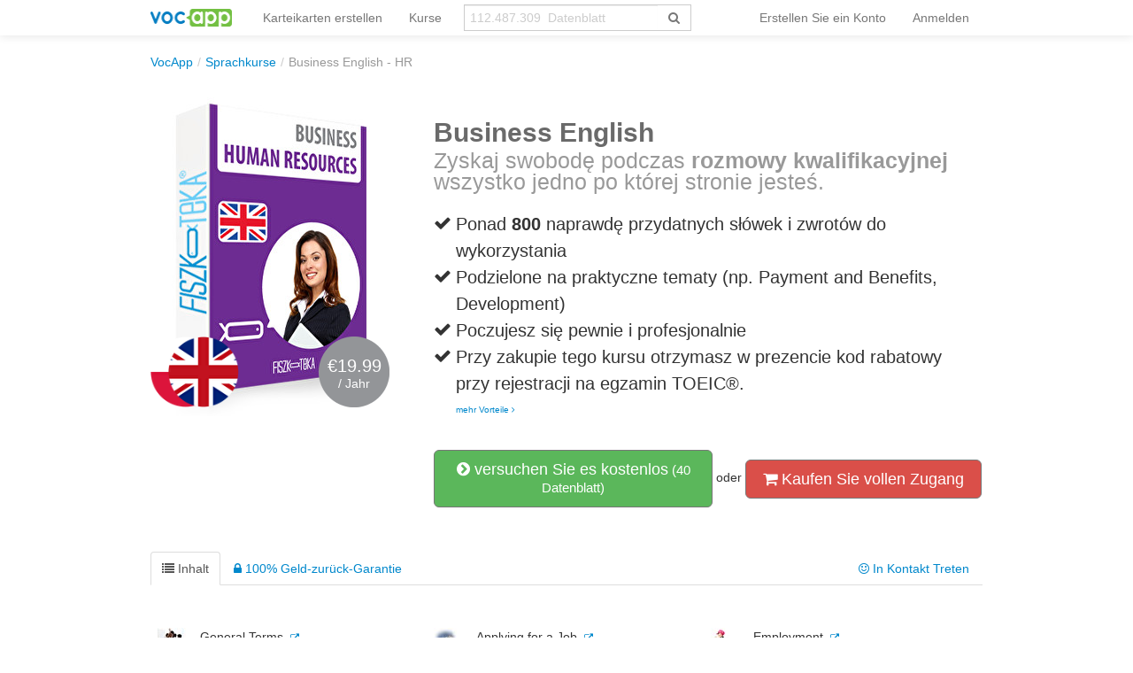

--- FILE ---
content_type: text/html; charset=UTF-8
request_url: https://vocapp.de/paket/66-business-english-hr
body_size: 13798
content:
<!DOCTYPE html PUBLIC "-//W3C//DTD XHTML 1.0 Transitional//EN"
        "http://www.w3.org/TR/xhtml1/DTD/xhtml1-transitional.dtd">
<html xmlns="http://www.w3.org/1999/xhtml" xml:lang="de"
      lang="de">
<head>

    <meta http-equiv="Content-Type" content="text/html; charset=utf-8"/>
<meta name="language" content="de"/>


<link href="/manifest.json" rel="manifest"/>
<link type="image/x-icon" href="https://static.vocapp.com/docs/favicon.ico" rel="icon"/>
<link type="image/x-icon" href="https://static.vocapp.com/docs/favicon.ico" rel="shortcut icon"/>
<link href="/apple-touch-icon-144x144.png" rel="apple-touch-icon" sizes="144x144"/>
<link href="/apple-touch-icon-114x114.png" rel="apple-touch-icon" sizes="114x114"/>
<link href="/apple-touch-icon-72x72.png" rel="apple-touch-icon" sizes="72x72"/>
<link href="/apple-touch-icon.png" rel="apple-touch-icon"/>
<meta name="description" content="Zyskaj swobodę podczas &lt;strong&gt;rozmowy kwalifikacyjnej&lt;/strong&gt; wszystko jedno po której stronie jesteś." />
<link rel="canonical" href="https://vocapp.de/paket/66-business-english-hr" />
<link hreflang="pl" rel="alternate" href="https://fiszkoteka.pl/kurs/66-business-english-hr" />
<link hreflang="en" rel="alternate" href="https://vocapp.com/course/66-business-english-hr" />
<link hreflang="es" rel="alternate" href="https://vocapp.es/curso/66-business-english-hr" />
<link hreflang="it" rel="alternate" href="https://vocapp.it/course/66-business-english-hr" />
<link hreflang="fr" rel="alternate" href="https://vocapp.fr/course/66-business-english-hr" />
<link hreflang="de" rel="alternate" href="https://vocapp.de/paket/66-business-english-hr" />
<link rel="alternate" href="android-app://air.com.vocapp/https/vocapp.de/paket/66-business-english-hr" />
<link rel="stylesheet" type="text/css" href="https://static.vocapp.com/assets/merged/Z0YOC7e4x127fw70yDrF.css" />
<script type="text/javascript" src="//ajax.googleapis.com/ajax/libs/jquery/1.8.3/jquery.min.js"></script>
<script type="text/javascript" src="//ajax.googleapis.com/ajax/libs/jqueryui/1.9.2/jquery-ui.min.js"></script>
<script type="text/javascript" src="https://static.vocapp.com/assets/merged/bIRf8KYYkndGgKRPLum2.js"></script>
<script type="text/javascript">
/*<![CDATA[*/
var payWidget=createPayWidget({"id":"pay","modalId":"pay","itemId":2108194,"accessUrl":"/roles/access/ajax-has-access"});var priceChanger=createPriceChanger({"next":{"month":"year","year":"month"},"text":{"day":"<b>1 Tag</b> Zugang","3days":"3 Tage Zugang","week":"wöchentlich Zugang","month":"monatlicher Zugang","quarter":"Quartal Zugang","half":"Zugang Halbjahres-","year":"Jahr Zugang","2years":"Zwei-Jahres-Zugang","forever":"Zugang für immer"},"prices":{"month":"9.99","year":"19.99"},"pricesCurrency":{"month":"€9.99","year":"€19.99"},"ids":{"month":137,"year":138},"state":"month","triggerId":"pay-summary"});;window.jsErrors=[];window.onerror=function(message,file,line){var text=message+'|'+file+'|'+line;text=text+'|'+navigator.userAgent+'|'+navigator.appCodeName+'|'+navigator.appName+'|'+navigator.appVersion+'|'+navigator.cookieEnabled+'|'+navigator.platform;text=text+'|'+document.location.host+'|'+document.location.href+'|'+document.location.pathname+'|'+document.location.search;var url='/site/js-error';var x=window.XMLHttpRequest?new XMLHttpRequest():new ActiveXObject('Microsoft.XMLHTTP');x.open('POST',url,true);x.setRequestHeader('Content-type','application/x-www-form-urlencoded');x.send('text='+text);window.jsErrors[window.jsErrors.length]=text;return false;};;Messages={translations:{"js":{"Przepisz: ":"Schreiben Sie: ","Runda ":"Runde ","Wystąpił błąd przy wczytywaniu danych!":"Beim Laden der Daten ist ein Fehler aufgetreten!","Zacznij od początku":"Starten Sie von Anfang an","Zacznij od rundy ":"Beginn der Runde ","Ładowanie...":"Wird geladen ...","Poprawnie ":"Richtig ","Błędnie ":"Falsch ","Pozostało ":"Links "," runda ":" Runde ","Dalej &raquo;":"Weiter »"," Rozumiem. Biorę się do nauki!":" Ich verstehe. Ich nehme zu lernen!","&laquo; Wróć":"«Zurück","co chcesz zrobić?":"was Sie tun möchten?",". Słabiutko. W tej grze trzeba się porządnie skupić!":". Kraftlos. In diesem Spiel musst du dich konzentrieren!",", niezły wynik. ":"gutes Ergebnis. "," Jeszcze jedna gierka na poprawę myślenia?":" Noch ein Spiel, um dein Denken zu verbessern?","Czy na pewno chcesz usunąć fiszkę z zestawu?":"Möchten Sie die Karte wirklich aus dem Gerät löschen?","Wgrywanie pliku nie powiodło się.":"Das Hochladen der Datei ist fehlgeschlagen.","Czy chcesz automatycznie dostosować odpowiedzi i przykłady do nowego języka?":"Möchten Sie Antworten und Beispiele automatisch auf eine neue Sprache anpassen?","Zdobyte punkty: ":"Verdiente Punkte: "}},t:function(category,text){var translations=Messages.translations[category];if(translations&&translations.hasOwnProperty(text)&&translations[text]){return translations[text];}else{jQuery.ajax({url:'/message/message-translation/missing',type:'POST',data:{category:category,language:'de',message:text},success:function(translated){translations[text]=translated;}});return text;}}};
/*]]>*/
</script>
<title>→ Business English - HR</title>



</head>

<body style="padding-top: 60px; padding-bottom: 70px; ">
<div class="page-container">

    <script type="text/javascript">baseUrl = ""</script>

    
    <div class="container" style="background-color:white">

        <div id="flasher"></div><script type='text/javascript'>/* <![CDATA[ */var flasher = new fm.Flasher({"id":"flasher","url":"/user/user/save-value"}); ;/* ]]> */</script>
        <div class="navbar navbar-fixed-top"><div class="navbar-inner"><div class="container"><a class="btn btn-navbar" data-toggle="collapse" data-target="#yii_bootstrap_collapse_0"><span class="icon-bar"></span><span class="icon-bar"></span><span class="icon-bar"></span></a><a href="https://vocapp.de/" class="brand"><img style="height:20px;margin-right:-5px;" src="https://static.vocapp.com/assets/scaled/x20-vocapp_vocapp-logo-orig-transparent.png" alt="VocApp - Vokabellernen App für Android und iOS" /></a><div class="nav-collapse" id="yii_bootstrap_collapse_0"><ul style="" id="id6472606790" class="nav"><li><a href="/set-erstellen">Karteikarten erstellen</a></li><li><a href="/pakete">Kurse</a></li></ul><form class="navbar-search search-box" action="/suchen" method="get"><div class="input-append"><input type="text" class="search-box-query form-control" name="query" autocomplete="off" autocapitalize="off" style="border-radius:0px;border-right:none" placeholder="112.487.309  Datenblatt"/><span class="input-group-btn"><button type="submit" class="btn btn-default" style="height:30px; border-color:#ccc; color:#777; background-color:#fff; border-radius:0px;"><span class="fa fa-search icon icon-search"></span> </button></span></div></form><ul class="pull-right nav" id="id7728077056"><li class="divider-vertical"></li><li onclick="prepareModalRegisterOrLoginView(&#039;#login-topbar&#039;, &#039;register&#039;); $(&#039;#login-topbar&#039;).modal(&#039;show&#039;);return false;"><a href="/einloggen">Erstellen Sie ein Konto</a></li><li onclick="prepareModalRegisterOrLoginView(&#039;#login-topbar&#039;, &#039;login&#039;); $(&#039;#login-topbar&#039;).modal(&#039;show&#039;);return false;"><a href="/einloggen">Anmelden</a></li></ul></div></div></div></div>
        <ul xmlns:v="http://rdf.data-vocabulary.org/#" class="hidden-phone breadcrumb"><li><span typeof="v:Breadcrumb"><a href="/">VocApp</a></span><span class="divider">/</span></li><li><a href="/pakete">Sprachkurse</a><span class="divider">/</span></li><li class="active">Business English - HR</li></ul>
        <div id="content">
<div id="package_view">
    
    <div class="row" style="margin-top:30px;margin-bottom:50px;">
        <div class="span4" style="position: relative;">
            <img src="https://static.vocapp.com/img/2/N/U/QyMqXFYeQ3H_rq4_1.jpg" alt="Business English - HR"/>
            <div class="flags"><img src="https://static.vocapp.com/img/Y/U/9/3z5AkdIiEKJuTOUDl.png" alt="język polski"/><img class="flagsRight" src="https://static.vocapp.com/img/C/t/R/21ahV_Jg4CaWt_gwV.png" alt="English"/></div>
            <div title="kolko" style="background-image: url(&#039;https://static.vocapp.com/assets/G-eLQHH8FCrawHVDd22o.png&#039;);background-position:-301px -59px;width:80px;height:80px;vertical-align: middle;overflow:hidden;display:inline-block;color:white;text-align:center;position:absolute;width:80px;height:80px;top:270px;left:190px">            <div style="font-size:20px;margin-top:23px;">€19.99</div>/ Jahr            </div>
            <div style="clear:both;"></div>


        </div>

        <div class="span8 ">

            <div class="package-description">
                <h1>Business English<br/>
    <small>Zyskaj swobodę podczas <strong>rozmowy kwalifikacyjnej</strong> wszystko jedno po której stronie jesteś.</small>
</h1>

<div class="description-points">
            <div class="clearfix">
            <div style="float:left;width:25px;margin-top:4px;">
                <i class="icon-ok"></i>
            </div>
            <div style="float:left;width:590px;">
                Ponad <strong>800</strong> naprawdę przydatnych słówek i zwrotów do wykorzystania            </div>
        </div>
                <div class="clearfix">
            <div style="float:left;width:25px;margin-top:4px;">
                <i class="icon-ok"></i>
            </div>
            <div style="float:left;width:590px;">
                Podzielone na praktyczne tematy (np. Payment and Benefits, Development)            </div>
        </div>
                <div class="clearfix">
            <div style="float:left;width:25px;margin-top:4px;">
                <i class="icon-ok"></i>
            </div>
            <div style="float:left;width:590px;">
                Poczujesz się pewnie i profesjonalnie            </div>
        </div>
                <div class="clearfix">
            <div style="float:left;width:25px;margin-top:4px;">
                <i class="icon-ok"></i>
            </div>
            <div style="float:left;width:590px;">
                Przy zakupie tego kursu otrzymasz w prezencie kod rabatowy przy rejestracji na egzamin TOEIC®.            </div>
        </div>
                    <a class="more-benefits-trigger" href="#"
               onclick="$('.more-benefits').toggle(); $(this).toggle(); return false;">
                mehr Vorteile <i class="icon-angle-right"></i></a>
            <div class="more-benefits">        <div class="clearfix">
            <div style="float:left;width:25px;margin-top:4px;">
                <i class="icon-ok"></i>
            </div>
            <div style="float:left;width:590px;">
                Świetne do przypomnienia czy szybkiej powtórki w dziale HR            </div>
        </div>
                <div class="clearfix">
            <div style="float:left;width:25px;margin-top:4px;">
                <i class="icon-ok"></i>
            </div>
            <div style="float:left;width:590px;">
                <strong>Promocja!</strong> Tylko teraz w tak korzystnej cenie!            </div>
        </div>
        </div></div>
            </div>

            <div data-width="840" id="pay" class="modal hide fade">
    <div class="modal-header">
        <a class="close" data-dismiss="modal">&times;</a><a rel="popover" style="color:#333;float:right;margin-right:10px;margin-top:0px; cursor:pointer" data-html="true" data-title="Quick-Info" data-content="&lt;ul&gt;
               &lt;li&gt;Die Lieferzeit ist abhängig von der Zahlungsmethode. Wenn Sie schnelle Internet - Überweisung oder Kreditkarte bezahlen, erhalten Sie Zugriff auf über &lt;b&gt;eine Minute.&lt;/b&gt; Wenn Sie bei der Post zahlen - leiten Sie weiter zur Empfängnis habenKAC sogar ein paar Tage.&lt;/li&gt;
               &lt;li&gt;Die Zahlung per Kreditkarte sorgfältig alle Daten befolgen, stellen Sie sicher auch, dass diese Karte Sie online bezahlen können.&lt;/li&gt;
               &lt;li&gt;Wenn Sie Zweifel über den Status Ihrer Transaktion haben, können Sie uns schreiben (vocapp@vocapp.com) - wird Ihnen gerne behilflich sein.&lt;/li&gt;
                &lt;/ul&gt;" data-placement="bottom"><strong>Fragen?</strong></a>
        <span style="margin-left:20px;color:#ccc">
                    <span class="qb-step1"><strong style="color:#333">Erstellen Sie ein Konto</strong></span> &gt;
            <span class="qb-step2">Wählen Sie eine Zahlungsmethode</span> &gt;
        <span>Bezahlung</span> <span
                    class="qb-step4">&gt; <span>Anmeldebestätigung</span></span>
            </span>

    </div>

    <div class='modal-body' style="max-height: 500px; padding-bottom:10px;">
                    <div class='qb-step1'>
                <div id="pay-rol"><div class="login" style="display: none"><form class="span6 form-vertical" id="pay-login-form" action="/user/user/ajaxLogin" method="post">    <div>
        <a class="btn-primary btn btn-mini pull-right btn-xs ffb-login-button" href="https://vocapp.de/oauth/facebook"><span class="fa fa-facebook-sign icon icon-facebook-sign"></span><span class="fa fa-facebook-square icon icon-facebook-square"></span> einloggen</a><a class="btn btn-danger btn-mini pull-right btn-xs fgp-login-button" href="https://vocapp.de/oauth/google" style="margin-right: 8px"><span class="fa fa-google-plus-sign icon icon-google-plus-sign"></span><span class="fa fa-google-plus-square icon icon-google-plus-square"></span>  einloggen</a><div><h2>Einloggen</h2></div><br /><div class="control-group"><input class="focus-on-me biginput" style="width: 96%;" autofocus="autofocus" placeholder="Anmelden oder E-Mail" name="LoginForm[username]" id="LoginForm_username" type="text" /><span class="help-block error" id="LoginForm_username_em_" style="display: none"></span></div><div class="control-group"><input class="biginput" style="width:96%" placeholder="Passwort" name="LoginForm[password]" id="LoginForm_password" type="password" /><span class="help-block error" id="LoginForm_password_em_" style="display: none"></span></div><button style="margin-bottom:10px; margin-top:10px;" class="btn btn-primary btn-large btn-block" type="submit" name="yt0">weiter</button><a href="#" onclick="toggleRegisterOrLoginView(&#039;#pay-rol&#039;, &#039;register&#039;); return false;">Sie haben noch kein Konto?</a><br /><a href="/passwort-wiederherstellen">Passwort vergessen?</a>    </div>
</form></div><div class="register" style="display : "><form class="span6 form-vertical" id="pay-registration-form" action="/user/user/ajaxRegistration" method="post">    <div>
        <a class="btn-primary btn btn-mini pull-right btn-xs ffb-login-button" href="https://vocapp.de/oauth/facebook"><span class="fa fa-facebook-sign icon icon-facebook-sign"></span><span class="fa fa-facebook-square icon icon-facebook-square"></span>  einloggen</a><a class="btn btn-danger btn-mini pull-right btn-xs fgp-login-button" href="https://vocapp.de/oauth/google" style="margin-right: 8px"><span class="fa fa-google-plus-sign icon icon-google-plus-sign"></span><span class="fa fa-google-plus-square icon icon-google-plus-square"></span>  einloggen</a><div><h2>Erstellen Sie ein Konto</h2></div><br/><input name="RegistrationForm[version]" id="RegistrationForm_version" type="hidden" /><div class="control-group"><input class="focus-on-me biginput" style="width:96%" placeholder="Ihre E-Mail-Adresse" name="RegistrationForm[email]" id="RegistrationForm_email" type="text" maxlength="255" /><span class="help-block error" id="RegistrationForm_email_em_" style="display: none"></span></div><input name="RegistrationForm[miniForm]" id="RegistrationForm_miniForm" type="hidden" value="" /><button style="margin-bottom:10px; margin-top:10px;" class="btn btn-primary btn-large btn-block" type="submit" name="yt1">weiter</button><a href="#" onclick="toggleRegisterOrLoginView(&#039;#pay-rol&#039;, &#039;login&#039;); return false;">Haben bereits ein Konto?</a><label class="checkbox" for="RegistrationForm_acceptTerms"><input id="ytRegistrationForm_acceptTerms" type="hidden" value="0" name="RegistrationForm[acceptTerms]" /><input name="RegistrationForm[acceptTerms]" id="RegistrationForm_acceptTerms" value="1" checked="checked" type="checkbox" />
Ich akzeptiere die <a href="/nutzungsbedingungen" title="Kurzum: Wir handeln wirklich fair :)" style="font-weight: bold; color: gray" target="_blank" data-toggle="tooltip">Vorschriften</a> und <a href="/site/privacy" title="Kurz: Ihre E-Mail ist sicher, ich werde es nicht geben, um jemand" style="font-weight: bold; color: gray" target="_blank" data-toggle="tooltip">Datenschutzrichtlinie</a><span class="help-block error" id="RegistrationForm_acceptTerms_em_" style="display: none"></span></label>    </div>
</form></div></div>            </div>
        
        <div class='qb-step2' style="display: none">
            <div style="clear: both"></div>
            <div style="float: left; width: 500px;margin-left:20px;"><h2>Pay by PayPal</h2><form target="_top" class="pay-pal-buy-now-btn" action="https://www.paypal.com/cgi-bin/webscr" method="post"><input type="hidden" value=",,2108194,137" name="custom" id="custom" /><input type="hidden" value="S99FJXHMZ5G7U" name="business" id="business" /><input type="hidden" value="GB" name="lc" id="lc" /><input type="hidden" value="Business English - HR" name="item_name" id="item_name" /><input type="hidden" value="2108194" name="item_number" id="item_number" /><input type="hidden" value="9.99" name="amount" id="amount" /><input type="hidden" value="EUR" name="currency_code" id="currency_code" /><input type="hidden" value="https://vocapp.de/payment/payPal/success" name="return" id="return" /><input type="hidden" value="https://vocapp.de/payment/payPal/cancel" name="cancel_return" id="cancel_return" /><input type="hidden" value="https://vocapp.de/payment/payPal/ipnListener" name="notify_url" id="notify_url" /><input type="hidden" name="cmd" value="_xclick" />
<input type="hidden" name="button_subtype" value="services" />
<input type="hidden" name="no_note" value="1" />
<input type="hidden" name="no_shipping" value="1" />
<input type="hidden" name="rm" value="1" />
<input type="hidden" name="bn" value="PP-BuyNowBF:btn_buynow_LG.gif:NonHosted" /><input type="image" src="https://www.paypalobjects.com/en_GB/i/btn/btn_buynow_LG.gif" name="submit" alt="PayPal – The safer, easier way to pay online." />
<img alt="" src="https://www.paypalobjects.com/pl_PL/i/scr/pixel.gif" width="1" height="1"/></form></div>        </div>

        <div class='qb-step2b' style="display: none">
            <h3>Der Kurs wurde im Voraus gekauft</h3>

            <div style="clear: both"></div>
            <a href="/mein-konto">Spring zur Wissenschaft</a>        </div>
        <div id="pay-summary" class="well span3 pull-right" style="width: 200px;margin-right:10px;"><h3 style="margin-bottom:15px;">Summe</h3>    <div style="margin-bottom:10px;"><i class="icon-shopping-cart"></i> <b>Business English - HR</b></div>

    <div style="margin-bottom:10px;">
        <i class="icon-calendar"></i>
        <span class='period'>monatlicher Zugang</span> <a href="#" style="float:right;margin-right: 5px; "
                                                      onclick='priceChanger.togglePeriod(); return false;'>(Change)</a>
    </div>


    <div style="margin-bottom:10px; display: none;">
        <span class="fa fa-user icon icon-user"></span> <span class='email'></span>
    </div>

    <hr/>
    <strong style="font-size:38px;line-height: 44px;"> <span
                class='price'>€9.99</span>*
    </strong>
    <span class="bonus" style="display:none; ">
        <span
                style="text-decoration: line-through; ">€29 </span>
    <br/><span style="font-size:10px;">* Garantiepreis für            <strong>21.01.2026</strong></span>
    </span>
    <hr/>

    <div style="margin-top:10px;">
        <div style="margin-bottom:10px;"><i class="icon-ok-sign"></i>
            30 Tage <a rel="popover" data-html="true" data-title="100% Zufriedenheit garantiert" data-content="Oder werden Sie &lt;b&gt;100% zufrieden&lt;/b&gt; sein , oder &lt;b&gt;Ihr Geld zurück.&lt;/b&gt; Keine Fragen gestellt. &lt;br/&gt;&lt;br/&gt; Mit dieser Garantie können Sie innerhalb von &lt;b&gt;30 Tagen verwenden.&lt;/b&gt; &lt;br/&gt;&lt;br/&gt;" data-placement="top">die Garantie</a> Rückkehr        </div>
        <div style="margin-bottom:10px;"><i class="icon-bolt"></i>&nbsp;
            <a rel="popover" data-html="true" data-title="Express Umsetzung" data-content="In 99% der Fälle (Online - Zahlung, Kartenzahlung) Transaktion wird &lt;b&gt;fast sofort ausgeführt.&lt;/b&gt; &lt;br/&gt;&lt;br/&gt; Im Fall einer Verzögerung Zugang Demo zur Verfügung zu stellen , so dass Sie &lt;b&gt;von der r&lt;/b&gt;Einsteigloch das Lernen beginnen." data-placement="top">Express</a> die Verwirklichung        </div>

    </div>
</div>
        <div style="clear:both;"></div>
    </div>
<div class="modal-footer"><img style="width:90px;margin-left:20px;margin-top:2px;float:right;margin-right:40px" src="https://static.vocapp.com/assets/scaled/90x-vocapp_vocapp-logo-orig-transparent.png" alt="Fiche Logo" /></div></div><div class="well get-full-access" style="display:none;margin-top:20px;">
    
    <h4><i class="icon-shopping-cart"></i> Kaufen Sie vollen Zugang:

    </h4><br/>

    <a onclick="priceChanger.setPeriod(&#039;month&#039;); $(&#039;#pay&#039;).modal(&#039;show&#039;);return false;" class="btn btn-danger btn-large">monatlicher Zugang (<del>€16</del> €9.99*)</a> <a onclick="priceChanger.setPeriod(&#039;year&#039;); $(&#039;#pay&#039;).modal(&#039;show&#039;);return false;" class="btn btn-danger btn-large">Jahr Zugang (<del>€29</del> €19.99*)</a><div style="font-size:12px; margin-top:5px;">*Preis garantiert zu21.01.2026</b></div>
    <div class="row">
        <div class="span4">
            <i class="icon-lock"></i> 30-Tage Geld-Zurück-Garantie<br/>
                            <i class="icon-shield"></i> Unterstützt Sichere Zahlungen PayPal <br/>
                    </div>
        <div class="span3">
            <i class="icon-time"></i> rasche Umsetzung<br/>
            <br/>
        </div>
    </div>
    <br/>

</div>
<a data-toggle="modal" style="width:275px;" class="btn btn-success btn-large" href="#try"><i class="icon-chevron-sign-right"></i> versuchen Sie es kostenlos<small> (40  Datenblatt)</small></a><div data-width="420" id="try" class="modal hide fade"><div class='modal-body'>
    <a class="close" data-dismiss="modal">&times;</a>

    <div class='row' style="padding-left:20px;">

        <div id="id11356156288"><div class="login" style="display: none"><form class="span5 form-vertical" id="try-login-form" action="/user/user/ajaxLogin" method="post">    <div>
        <a class="btn-primary btn btn-mini pull-right btn-xs ffb-login-button" href="https://vocapp.de/oauth/facebook"><span class="fa fa-facebook-sign icon icon-facebook-sign"></span><span class="fa fa-facebook-square icon icon-facebook-square"></span> einloggen</a><a class="btn btn-danger btn-mini pull-right btn-xs fgp-login-button" href="https://vocapp.de/oauth/google" style="margin-right: 8px"><span class="fa fa-google-plus-sign icon icon-google-plus-sign"></span><span class="fa fa-google-plus-square icon icon-google-plus-square"></span>  einloggen</a><div><h2>Einloggen</h2></div><br /><div class="control-group"><input class="focus-on-me biginput" style="width: 96%;" autofocus="autofocus" placeholder="Anmelden oder E-Mail" name="LoginForm[username]" id="LoginForm_username" type="text" /><span class="help-block error" id="LoginForm_username_em_" style="display: none"></span></div><div class="control-group"><input class="biginput" style="width:96%" placeholder="Passwort" name="LoginForm[password]" id="LoginForm_password" type="password" /><span class="help-block error" id="LoginForm_password_em_" style="display: none"></span></div><button style="margin-bottom:10px; margin-top:10px;" class="btn btn-primary btn-large btn-block" type="submit" name="yt2">Einloggen</button><a href="#" onclick="toggleRegisterOrLoginView(&#039;#id11356156288&#039;, &#039;register&#039;); return false;">Sie haben noch kein Konto?</a><br /><a href="/passwort-wiederherstellen">Passwort vergessen?</a>    </div>
</form></div><div class="register" style="display : "><form class="span5 form-vertical" id="try-registration-form" action="/user/user/ajaxRegistration" method="post">    <div>
        <a class="btn-primary btn btn-mini pull-right btn-xs ffb-login-button" href="https://vocapp.de/oauth/facebook"><span class="fa fa-facebook-sign icon icon-facebook-sign"></span><span class="fa fa-facebook-square icon icon-facebook-square"></span>  einloggen</a><a class="btn btn-danger btn-mini pull-right btn-xs fgp-login-button" href="https://vocapp.de/oauth/google" style="margin-right: 8px"><span class="fa fa-google-plus-sign icon icon-google-plus-sign"></span><span class="fa fa-google-plus-square icon icon-google-plus-square"></span>  einloggen</a><div><h2>Registrieren Sie sich für den Kurs</h2></div><div><i class="icon-time"></i> Innerhalb von <b>60 Sekunden</b> lernen :)</div><div><i class="icon-ok"></i> Völlig <b>kostenlos und unverbindlich.</b></div><br/><input name="RegistrationForm[version]" id="RegistrationForm_version" type="hidden" /><div class="control-group"><input class="focus-on-me biginput" style="width:96%" placeholder="Ihre E-Mail-Adresse" name="RegistrationForm[email]" id="RegistrationForm_email" type="text" maxlength="255" /><span class="help-block error" id="RegistrationForm_email_em_" style="display: none"></span></div><input name="RegistrationForm[miniForm]" id="RegistrationForm_miniForm" type="hidden" value="" /><button style="margin-bottom:10px; margin-top:10px;" class="btn btn-primary btn-large btn-block" type="submit" name="yt3">Erstellen Sie ein Konto</button><a href="#" onclick="toggleRegisterOrLoginView(&#039;#id11356156288&#039;, &#039;login&#039;); return false;">Haben bereits ein Konto?</a><label class="checkbox" for="RegistrationForm_acceptTerms"><input id="ytRegistrationForm_acceptTerms" type="hidden" value="0" name="RegistrationForm[acceptTerms]" /><input name="RegistrationForm[acceptTerms]" id="RegistrationForm_acceptTerms" value="1" checked="checked" type="checkbox" />
Ich akzeptiere die <a href="/nutzungsbedingungen" title="Kurzum: Wir handeln wirklich fair :)" style="font-weight: bold; color: gray" target="_blank" data-toggle="tooltip">Vorschriften</a> und <a href="/site/privacy" title="Kurz: Ihre E-Mail ist sicher, ich werde es nicht geben, um jemand" style="font-weight: bold; color: gray" target="_blank" data-toggle="tooltip">Datenschutzrichtlinie</a><span class="help-block error" id="RegistrationForm_acceptTerms_em_" style="display: none"></span></label>    </div>
</form></div></div>
            </div>
</div>

<div class="modal-footer"><img style="width:90px;margin-left:20px;margin-top:2px;float:right;margin-right:40px" src="https://static.vocapp.com/assets/scaled/90x-vocapp_vocapp-logo-orig-transparent.png" alt="Fiche Logo" /></div></div> oder <a onclick="if(typeof Eventer !== &quot;undefined&quot;) {
    Eventer.trackSellerEvent(&quot;clicked buy full access&quot;,{&quot;id&quot;:66});
}; $(&#039;.get-full-access&#039;).toggle();return false;" class="btn btn-danger btn-large" href="#"><i class="icon-shopping-cart"></i> Kaufen Sie vollen Zugang</a>        </div>
    </div>

<div id="id31488657640"><ul id="id41545395082" class="nav nav-tabs"><li class="active"><a onclick="if(typeof Eventer !== &quot;undefined&quot;) {
    Eventer.trackSellerEvent(&quot;Changed Tab Content&quot;,{&quot;pac_id&quot;:66});
}" data-toggle="tab" href="#id31488657640_tab_1"><i class="icon-list"></i> Inhalt</a></li><li><a onclick="if(typeof Eventer !== &quot;undefined&quot;) {
    Eventer.trackSellerEvent(&quot;Changed Tab Guarantee&quot;,{&quot;pac_id&quot;:66});
}" data-toggle="tab" href="#id31488657640_tab_2"><i class="icon-lock"></i> 100% Geld-zurück-Garantie</a></li><li class="pull-right"><a onclick="if(typeof Eventer !== &quot;undefined&quot;) {
    Eventer.trackSellerEvent(&quot;Changed Tab Contact&quot;,{&quot;pac_id&quot;:66});
}" data-toggle="tab" href="#id31488657640_tab_3"><i class="icon-smile"></i> In Kontakt Treten</a></li></ul><div class="tab-content"><div id="id31488657640_tab_1" class="tab-pane fade active in"><div id="id21097291865" class="course-content"><table class="table"><tr><td class="image"><span title="General Terms" style="background-image: url(&#039;https://static.vocapp.com/imgmrg/n/z/r/PK5mGVyqWxsw4hkIg.jpg&#039;);background-position:-64px -0px;width:32px;height:21px;vertical-align: middle;overflow:hidden;display:inline-block;"></span></td><td class="desc"><span>General Terms</span>&nbsp;&nbsp;<a href="/general-terms-flashcards-92813" style="font-size:10px;"><i class="icon-external-link"></i></a><br /><span class="subscriptum">92  Datenblatt</span></td><td class="image"><span title="Applying for a Job" style="background-image: url(&#039;https://static.vocapp.com/imgmrg/n/z/r/PK5mGVyqWxsw4hkIg.jpg&#039;);background-position:-96px -32px;width:26px;height:32px;vertical-align: middle;overflow:hidden;display:inline-block;"></span></td><td class="desc"><span>Applying for a Job</span>&nbsp;&nbsp;<a href="/applying-for-a-job-flashcards-92818" style="font-size:10px;"><i class="icon-external-link"></i></a><br /><span class="subscriptum">93  Datenblatt</span></td><td class="image"><span title="Employment" style="background-image: url(&#039;https://static.vocapp.com/imgmrg/n/z/r/PK5mGVyqWxsw4hkIg.jpg&#039;);background-position:-0px -64px;width:21px;height:32px;vertical-align: middle;overflow:hidden;display:inline-block;"></span></td><td class="desc"><span>Employment</span>&nbsp;&nbsp;<a href="/employment-flashcards-92820" style="font-size:10px;"><i class="icon-external-link"></i></a><br /><span class="subscriptum">98  Datenblatt</span></td></tr><tr><td class="image"><span title="Training and Motivating" style="background-image: url(&#039;https://static.vocapp.com/imgmrg/n/z/r/PK5mGVyqWxsw4hkIg.jpg&#039;);background-position:-32px -32px;width:32px;height:21px;vertical-align: middle;overflow:hidden;display:inline-block;"></span></td><td class="desc"><span>Training and Motivating</span>&nbsp;&nbsp;<a href="/training-and-motivating-flashcards-92823" style="font-size:10px;"><i class="icon-external-link"></i></a><br /><span class="subscriptum">121  Datenblatt</span></td><td class="image"><span title="Employees" style="background-image: url(&#039;https://static.vocapp.com/imgmrg/n/z/r/PK5mGVyqWxsw4hkIg.jpg&#039;);background-position:-0px -0px;width:32px;height:21px;vertical-align: middle;overflow:hidden;display:inline-block;"></span></td><td class="desc"><span>Employees</span>&nbsp;&nbsp;<a href="/employees-flashcards-92824" style="font-size:10px;"><i class="icon-external-link"></i></a><br /><span class="subscriptum">65  Datenblatt</span></td><td class="image"><span title="Payment and Benefits" style="background-image: url(&#039;https://static.vocapp.com/imgmrg/n/z/r/PK5mGVyqWxsw4hkIg.jpg&#039;);background-position:-96px -0px;width:21px;height:32px;vertical-align: middle;overflow:hidden;display:inline-block;"></span></td><td class="desc"><span>Payment and Benefits</span>&nbsp;&nbsp;<a href="/payment-and-benefits-flashcards-92826" style="font-size:10px;"><i class="icon-external-link"></i></a><br /><span class="subscriptum">103  Datenblatt</span></td></tr><tr><td class="image"><span title="Development" style="background-image: url(&#039;https://static.vocapp.com/imgmrg/n/z/r/PK5mGVyqWxsw4hkIg.jpg&#039;);background-position:-0px -32px;width:21px;height:32px;vertical-align: middle;overflow:hidden;display:inline-block;"></span></td><td class="desc"><span>Development</span>&nbsp;&nbsp;<a href="/development-flashcards-92828" style="font-size:10px;"><i class="icon-external-link"></i></a><br /><span class="subscriptum">70  Datenblatt</span></td><td class="image"><span title="Problems and Discipline" style="background-image: url(&#039;https://static.vocapp.com/imgmrg/n/z/r/PK5mGVyqWxsw4hkIg.jpg&#039;);background-position:-32px -64px;width:24px;height:32px;vertical-align: middle;overflow:hidden;display:inline-block;"></span></td><td class="desc"><span>Problems and Discipline</span>&nbsp;&nbsp;<a href="/problems-and-discipline-flashcards-92830" style="font-size:10px;"><i class="icon-external-link"></i></a><br /><span class="subscriptum">122  Datenblatt</span></td><td class="hidden-tr" colspan="2"><a class="hidden-tr show-more" href="#" onclick="$(&quot;.hidden-tr&quot;).toggle();if(typeof Eventer !== &quot;undefined&quot;) {
    Eventer.trackSellerEvent(&quot;show All Lessons&quot;,{&quot;id&quot;:66});
}return false"><i class="icon-chevron-sign-right"></i> Alle Klassen (10)</a></td><td class="hidden-tr image" style="display:none"><span title="Health and Safety" style="background-image: url(&#039;https://static.vocapp.com/imgmrg/n/z/r/PK5mGVyqWxsw4hkIg.jpg&#039;);background-position:-32px -0px;width:22px;height:32px;vertical-align: middle;overflow:hidden;display:inline-block;"></span></td><td class="hidden-tr desc" style="display:none"><span>Health and Safety</span>&nbsp;&nbsp;<a href="/health-and-safety-flashcards-92831" style="font-size:10px;"><i class="icon-external-link"></i></a><br /><span class="subscriptum">44  Datenblatt</span></td></tr><tr class="hidden-tr" style="display:none"><td class="image"><span title="Idioms" style="background-image: url(&#039;https://static.vocapp.com/imgmrg/n/z/r/PK5mGVyqWxsw4hkIg.jpg&#039;);background-position:-64px -32px;width:32px;height:21px;vertical-align: middle;overflow:hidden;display:inline-block;"></span></td><td class="desc"><span>Idioms</span>&nbsp;&nbsp;<a href="/idioms-flashcards-92833" style="font-size:10px;"><i class="icon-external-link"></i></a><br /><span class="subscriptum">27  Datenblatt</span></td><td colspan="2"></td><td colspan="2"></td></tr></table></div></div><div id="id31488657640_tab_2" class="tab-pane fade"><p>Wszystkie kursy są objęte gwarancją <b>zwrotu 100% zapłaconej ceny.</b></p>

<p>Do skorzystania z gwarancji <b>nie jest wymagane</b> przedstawienia żadnego powodu.</p>

<p>Z tej gwarancji mogą Państwo skorzystać w <b>ciągu 30 dni</b> od daty zakupu.</p>

<p>Pieniądze zostaną <b>zwrócone na konto</b> najpóźniej w ciągu 30 dni od kiedy dostanę informację, że chcą Państwo
    skorzystać z tej gwarancji.</p>

<p>Informacja o chęci skorzystania z gwarancji może zostać przesłana <b>pocztą</b> bądź <b>e-mailem</b>.</p>


<b><i style="font-size:18px;">Marcin Młodzki</i></b>,
<span style="font-size:15px;">członek zarządu</span><br/>
<small>(Warszawa, 1. października 2018)</small>
<br/><br/>
<p><b>VocApp Sp. z o.o.</b> <br/> ul. Mielczarskiego 8/58 | 02-798 Warszawa
    <br/>
    NIP: 951 245 79 19 | REGON: 369727696 </p>
</div><div id="id31488657640_tab_3" class="tab-pane fade"><span style="font-size:16px;">vocapp@vocapp.com</span><br/>

<br/>
<br/>
<h2>Adresse</h2>
VocApp Sp. z o.o.<br/>
ul. Mielczarskiego 8/58<br/>
02-798 Warszawa<br/><br/>
NIP: 951 245 79 19<br/>
REGON: 369727696<br/>
</div></div></div><div class="well row threeInRow">Andere Kurse<br /><br /><a class="col-sm-6 col-xs-12" href="/paket/13-podstawowe-slownictwo-angielskie">Podstawowe słownictwo angielskie</a><a class="col-sm-6 col-xs-12" href="/paket/12-slownictwo-do-egzaminu-fce">Słownictwo do egzaminu FCE</a><a class="col-sm-6 col-xs-12" href="/paket/95-1000-najpopularniejszych-angielskich-slow">1000 najpopularniejszych angielskich słów</a><a class="col-sm-6 col-xs-12" href="/paket/112-1000-najwazniejszych-rzeczownikow-po-angielsku">1000 najważniejszych rzeczowników po angielsku</a><a class="col-sm-6 col-xs-12" href="/paket/90-500-najwazniejszych-czasownikow-po-angielsku">500 najważniejszych czasowników po angielsku</a><a class="col-sm-6 col-xs-12" href="/paket/2-slownictwo-angielskie-do-matury-podstawowej">Angielski Matura, poziom podstawowy</a><a class="col-sm-6 col-xs-12" href="/paket/22-kolokacje-z-czasownikami-angielskimi">Kolokacje z Czasownikami</a><a class="col-sm-6 col-xs-12" href="/paket/23-phrasal-verbs">Phrasal Verbs</a><a class="col-sm-6 col-xs-12" href="/paket/28-small-talk-czyli-sztuka-pogawedki">Small Talk (Business English)</a><a class="col-sm-6 col-xs-12" href="/paket/164-slownictwo-do-c1-advanced-cae">Słownictwo do C1 Advanced (CAE) </a><a class="col-sm-6 col-xs-12" href="/paket/111-300-najwazniejszych-okreslen-po-angielsku">300 najważniejszych określeń po angielsku</a><a class="col-sm-6 col-xs-12" href="/paket/24-irregular-verbs">Czasowniki Nieregularne / Irregular Verbs</a><a class="col-sm-6 col-xs-12" href="/paket/21-business-english-basic">Business English</a><a class="col-sm-6 col-xs-12" href="/paket/83-office-survival-english-toeicr-1000-words">Office Survival English</a><a class="col-sm-6 col-xs-12" href="/paket/1-slownictwo-angielskie-do-matury-rozszerzonej">Angielski Matura, poziom rozszerzony</a><a class="col-sm-6 col-xs-12" href="/paket/65-podstawowa-gramatyka-angielska">Prosta Gramatyka Angielska</a><a class="col-sm-6 col-xs-12" href="/paket/172-angielski-w-podrozy">Angielski w podróży </a><a class="col-sm-6 col-xs-12" href="/paket/72-angielski-dzien-drugi">Angielski: dzień drugi</a><a class="col-sm-6 col-xs-12" href="/paket/58-angielski-medyczny">Angielski medyczny</a><a class="col-sm-6 col-xs-12" href="/paket/79-angielski-dla-twojego-dziecka">Angielski dla Twojego dziecka</a></div>
    <div style="margin-bottom:50px;">
            </div>

    <div style="margin-bottom:50px;">
            </div>

    <hr/>

</div>

</div>

        <div class="clear"></div>

        <hr style="margin:20px 0"/>

        
<div class="vocapp-footer">
    <div class="container ">
        <div class="row">
            <div class="span4">
                <h5>VocApp Flashcards</h5>
                &copy; Copyright 2026 VocApp
                <br/><br/>
                02-798 Mielczarskiego 8/58 <br/>
                Warsaw, Poland (EU)<br/><br/>

                <div class="social-network" style="font-size:20px;"><a href="https://www.facebook.com/VocAppLanguages"><span class="fa fa-facebook-sign icon icon-facebook-sign"></span></a>&nbsp; <a href="https://www.twitter.com/vocappcom"><span class="fa fa-twitter icon icon-twitter"></span></a>&nbsp; <a href="https://www.youtube.com/channel/UCkG_2XWygNkvkfi3vHOII5g"><span class="fa fa-youtube-play icon icon-youtube-play"></span></a>&nbsp; <a href="https://plus.google.com/+Vocapp/posts"><span class="fa fa-google-plus icon icon-google-plus"></span></a>&nbsp; <a href="http://blog.vocapp.com/feed/"><span class="fa fa-rss icon icon-rss"></span></a>&nbsp; </div>            </div>

            <div class="span2">
                <h5>Anwendungen</h5>

                <a href="https://play.google.com/store/apps/details?id=air.com.vocapp&amp;hl=pl&amp;referrer=utm_source%3Dbadge_link%26utm_medium%3Dfooter"><i class="icon-android"></i> Android Lernkarten</a> <br/>                 <a href="https://itunes.apple.com/us/app/vocapp-flashcards/id902408172?mt=8&amp;utm_source=fiszkoteka.pl&amp;utm_medium=badge_link&amp;utm_campaign=footer"><i class="icon-apple"></i> iOS Karteikarten</a>                            </div>

            <div class="span2">
                <h5>Wir Über Uns</h5>
                <a href="/site/aboutus">unser Team</a><br/>
                                <a href="http://blog.vocapp.com">blog</a><br/>            </div>

            <div class="span2">
                <h5>In Kontakt Treten</h5>
                <a href="/kontakt">kontaktieren</a><br/>                 
                                <h5>Hilfe</h5>
                <a href="/faq">Häufig gestellte Fragen</a>            </div>

            <div class="span2">
                <h5>Verordnungen</h5>
                <a href="/site/warranty">100% Garantie</a> <br/> <a href="/site/privacy">Datenschutzrichtlinie</a><br/><a href="/nutzungsbedingungen">Vorschriften</a> <br/> 
                <div class="hidden-phone">
                    <h5>Mehr</h5>
                    <a href="/suchen?sort=1">neue Download</a><br/><a href="/katalog">Katalog</a><br/>                </div>
            </div>
        </div>
    </div>
</div>


<div class="container">
    <div class="row">
        <div class="span12" style="text-align: center;">
            <a href="/ncbir"><img src="https://static.vocapp.com/images/fiszkoteka-ncbir.png" alt="Datenblatt" /></a>        </div>
    </div>
</div>
    </div>

    <div data-width="420" id="login-topbar" class="modal hide fade"><div class="modal-header">&nbsp;<a class="close" data-dismiss="modal">&times;</a></div><div class="modal-body">
<div class="container-fluid">
    <div class="row-fluid">
        <div id="id8394378630"><div class="login" style="display: "><form class="span12 form-vertical" id="login-topbar-login-form" action="/user/user/ajaxLogin" method="post">    <div>
        <a class="btn-primary btn btn-mini pull-right btn-xs ffb-login-button" href="https://vocapp.de/oauth/facebook"><span class="fa fa-facebook-sign icon icon-facebook-sign"></span><span class="fa fa-facebook-square icon icon-facebook-square"></span> einloggen</a><a class="btn btn-danger btn-mini pull-right btn-xs fgp-login-button" href="https://vocapp.de/oauth/google" style="margin-right: 8px"><span class="fa fa-google-plus-sign icon icon-google-plus-sign"></span><span class="fa fa-google-plus-square icon icon-google-plus-square"></span>  einloggen</a><div><h2>Einloggen</h2></div><br /><div class="control-group"><input class="focus-on-me biginput" style="width: 96%;" autofocus="autofocus" placeholder="Anmelden oder E-Mail" name="LoginForm[username]" id="LoginForm_username" type="text" /><span class="help-block error" id="LoginForm_username_em_" style="display: none"></span></div><div class="control-group"><input class="biginput" style="width:96%" placeholder="Passwort" name="LoginForm[password]" id="LoginForm_password" type="password" /><span class="help-block error" id="LoginForm_password_em_" style="display: none"></span></div><button style="margin-bottom:10px; margin-top:10px;" class="btn btn-primary btn-large btn-block" type="submit" name="yt4">Einloggen</button><a href="#" onclick="toggleRegisterOrLoginView(&#039;#id8394378630&#039;, &#039;register&#039;); return false;">Sie haben noch kein Konto?</a><br /><a href="/passwort-wiederherstellen">Passwort vergessen?</a>    </div>
</form></div><div class="register" style="display : none"><form class="span12 form-vertical" id="login-topbar-registration-form" action="/user/user/ajaxRegistration" method="post">    <div>
        <a class="btn-primary btn btn-mini pull-right btn-xs ffb-login-button" href="https://vocapp.de/oauth/facebook"><span class="fa fa-facebook-sign icon icon-facebook-sign"></span><span class="fa fa-facebook-square icon icon-facebook-square"></span>  einloggen</a><a class="btn btn-danger btn-mini pull-right btn-xs fgp-login-button" href="https://vocapp.de/oauth/google" style="margin-right: 8px"><span class="fa fa-google-plus-sign icon icon-google-plus-sign"></span><span class="fa fa-google-plus-square icon icon-google-plus-square"></span>  einloggen</a><div><h2>Erstellen Sie ein Konto</h2></div><div><i class='icon-gift'></i> Starten Sie den Kurs als Geschenk :)</div><div><i class='icon-ok'></i> Kostenlos. Ohne Verpflichtungen. Kein Spam.</div><br/><br/><input name="RegistrationForm[version]" id="RegistrationForm_version" type="hidden" /><div class="control-group"><input class="focus-on-me biginput" style="width:96%" placeholder="Ihre E-Mail-Adresse" name="RegistrationForm[email]" id="RegistrationForm_email" type="text" maxlength="255" /><span class="help-block error" id="RegistrationForm_email_em_" style="display: none"></span></div><input name="RegistrationForm[miniForm]" id="RegistrationForm_miniForm" type="hidden" value="" /><button style="margin-bottom:10px; margin-top:10px;" class="btn btn-primary btn-large btn-block" type="submit" name="yt5">Erstellen Sie ein Konto</button><a href="#" onclick="toggleRegisterOrLoginView(&#039;#id8394378630&#039;, &#039;login&#039;); return false;">Haben bereits ein Konto?</a><label class="checkbox" for="RegistrationForm_acceptTerms"><input id="ytRegistrationForm_acceptTerms" type="hidden" value="0" name="RegistrationForm[acceptTerms]" /><input name="RegistrationForm[acceptTerms]" id="RegistrationForm_acceptTerms" value="1" checked="checked" type="checkbox" />
Ich akzeptiere die <a href="/nutzungsbedingungen" title="Kurzum: Wir handeln wirklich fair :)" style="font-weight: bold; color: gray" target="_blank" data-toggle="tooltip">Vorschriften</a> und <a href="/site/privacy" title="Kurz: Ihre E-Mail ist sicher, ich werde es nicht geben, um jemand" style="font-weight: bold; color: gray" target="_blank" data-toggle="tooltip">Datenschutzrichtlinie</a><span class="help-block error" id="RegistrationForm_acceptTerms_em_" style="display: none"></span></label>    </div>
</form></div></div>    </div>
</div>

</div><div class="modal-footer"><img class="footer-logo pull-right" src="https://static.vocapp.com/images/vocapp/vocapp-logo-orig-transparent.png" alt="Fiche Logo" /></div></div>

</div>
<script type="text/javascript">
/*<![CDATA[*/
(function(i,s,o,g,r,a,m){i['GoogleAnalyticsObject']=r;i[r]=i[r]||function(){(i[r].q=i[r].q||[]).push(arguments)},i[r].l=1*new Date();a=s.createElement(o),m=s.getElementsByTagName(o)[0];a.async=1;a.src=g;m.parentNode.insertBefore(a,m)})(window,document,'script','https://www.google-analytics.com/analytics.js','ga');ga("create","UA-660430-31","auto");ga("send","pageview");
jQuery(function($) {
jQuery('body').tooltip({'selector':'a[rel=tooltip]'});;jQuery('body').popover({'trigger':'hover','html':'true','selector':'a[rel=popover]'});;$('#pay-summary').bind('priceChanged',function(event,ids,prev,state,prices){(function(ids,prev,state,prices){$('form.buy-button').each(function(index,elt){var action=elt.action.replace('api_price_id='.concat(ids[prev]),'api_price_id='.concat(ids[state]));$(elt).attr('action',action);});$('.pay-pal-buy-now-btn').payPalBuyNowButton().payPalBuyNowButton('updatePrice',ids[state],prices[state]);})(ids,prev,state,prices);});$('#pay').on('viewLogin',function(){$('#pay span.qb-step4').hide();});$('#pay').on('viewRegistration',function(){$('#pay span.qb-step4').show();});;$('#pay-registration-form,#pay-login-form').on('success',function(event,form,data){payWidget.onSuccessfulAuthentication("pay",event,form,data);});$('#pay-registration-form,#pay-login-form').on('success',function(event){if(typeof Eventer!="undefined"){Eventer.startLookingAtPayWidget();};});;jQuery('#pay-login-form').yiiactiveform({'validationUrl':'/user/user/ajaxValidateLogin','validateOnSubmit':true,'afterValidate':afterValidate,'validateOnChange':false,'attributes':[{'id':'LoginForm_username','inputID':'LoginForm_username','errorID':'LoginForm_username_em_','model':'LoginForm','name':'LoginForm[username]','enableAjaxValidation':true,'inputContainer':'div.control-group'},{'id':'LoginForm_password','inputID':'LoginForm_password','errorID':'LoginForm_password_em_','model':'LoginForm','name':'LoginForm[password]','enableAjaxValidation':true,'inputContainer':'div.control-group'}],'errorCss':'error'});;jQuery('#pay-registration-form').yiiactiveform({'validationUrl':'/user/user/ajaxValidateRegistration','validateOnSubmit':true,'afterValidate':afterValidate,'validateOnChange':false,'attributes':[{'id':'RegistrationForm_email','inputID':'RegistrationForm_email','errorID':'RegistrationForm_email_em_','model':'RegistrationForm','name':'RegistrationForm[email]','enableAjaxValidation':true,'inputContainer':'div.control-group'},{'id':'RegistrationForm_acceptTerms','inputID':'RegistrationForm_acceptTerms','errorID':'RegistrationForm_acceptTerms_em_','model':'RegistrationForm','name':'RegistrationForm[acceptTerms]','enableAjaxValidation':true,'inputContainer':'div.control-group'}],'errorCss':'error'});;jQuery('#pay').modal({'backdrop':'dynamic','show':false});;jQuery('#pay').on('shown',function(event){});;jQuery('#pay').on('hide',function(event){if(typeof Eventer!="undefined"){Eventer.stopLookingAtPayWidget();};});;$('#try-registration-form,#try-login-form').on('success',function(event,form,data){$.ajax({url:'https://vocapp.de/stuff/folder/joinCourse?id=66',success:function(){window.location.replace(data['redirectUrl']);}});});;jQuery('#try-login-form').yiiactiveform({'validationUrl':'/user/user/ajaxValidateLogin','validateOnSubmit':true,'afterValidate':afterValidate,'validateOnChange':false,'attributes':[{'id':'LoginForm_username','inputID':'LoginForm_username','errorID':'LoginForm_username_em_','model':'LoginForm','name':'LoginForm[username]','enableAjaxValidation':true,'inputContainer':'div.control-group'},{'id':'LoginForm_password','inputID':'LoginForm_password','errorID':'LoginForm_password_em_','model':'LoginForm','name':'LoginForm[password]','enableAjaxValidation':true,'inputContainer':'div.control-group'}],'errorCss':'error'});;jQuery('#try-registration-form').yiiactiveform({'validationUrl':'/user/user/ajaxValidateRegistration','validateOnSubmit':true,'afterValidate':afterValidate,'validateOnChange':false,'attributes':[{'id':'RegistrationForm_email','inputID':'RegistrationForm_email','errorID':'RegistrationForm_email_em_','model':'RegistrationForm','name':'RegistrationForm[email]','enableAjaxValidation':true,'inputContainer':'div.control-group'},{'id':'RegistrationForm_acceptTerms','inputID':'RegistrationForm_acceptTerms','errorID':'RegistrationForm_acceptTerms_em_','model':'RegistrationForm','name':'RegistrationForm[acceptTerms]','enableAjaxValidation':true,'inputContainer':'div.control-group'}],'errorCss':'error'});;jQuery('#try').modal({'show':false});;jQuery('#id31488657640').tab('show');;$.post('/a/r',{url:document.URL,referrer:document.referrer});;Eventer.init();;jQuery('#yii_bootstrap_collapse_0').collapse({'parent':false,'toggle':false});;$('#login-topbar-registration-form,#login-topbar-login-form').on('success',function(event,form,data){window.location.replace(data["redirectUrl"]);});;jQuery('#login-topbar-login-form').yiiactiveform({'validationUrl':'/user/user/ajaxValidateLogin','validateOnSubmit':true,'afterValidate':afterValidate,'validateOnChange':false,'attributes':[{'id':'LoginForm_username','inputID':'LoginForm_username','errorID':'LoginForm_username_em_','model':'LoginForm','name':'LoginForm[username]','enableAjaxValidation':true,'inputContainer':'div.control-group'},{'id':'LoginForm_password','inputID':'LoginForm_password','errorID':'LoginForm_password_em_','model':'LoginForm','name':'LoginForm[password]','enableAjaxValidation':true,'inputContainer':'div.control-group'}],'errorCss':'error'});;jQuery('#login-topbar-registration-form').yiiactiveform({'validationUrl':'/user/user/ajaxValidateRegistration','validateOnSubmit':true,'afterValidate':afterValidate,'validateOnChange':false,'attributes':[{'id':'RegistrationForm_email','inputID':'RegistrationForm_email','errorID':'RegistrationForm_email_em_','model':'RegistrationForm','name':'RegistrationForm[email]','enableAjaxValidation':true,'inputContainer':'div.control-group'},{'id':'RegistrationForm_acceptTerms','inputID':'RegistrationForm_acceptTerms','errorID':'RegistrationForm_acceptTerms_em_','model':'RegistrationForm','name':'RegistrationForm[acceptTerms]','enableAjaxValidation':true,'inputContainer':'div.control-group'}],'errorCss':'error'});;jQuery('#login-topbar').modal({'show':false});
});
/*]]>*/
</script>
</body>
</html>
